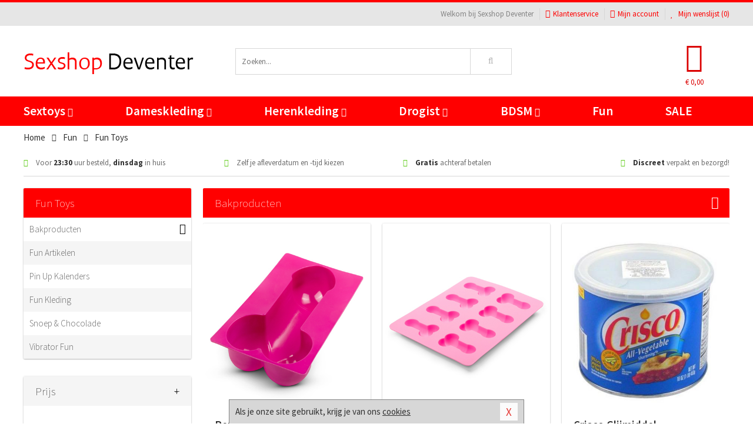

--- FILE ---
content_type: text/html; charset=UTF-8
request_url: https://www.sexshopdeventer.nl/fun/fun-toys
body_size: 9641
content:
<!DOCTYPE html>
<html lang="nl">
<head>
<title>Fun Toys</title>
<meta name="viewport" content="width=device-width, initial-scale=1.0, user-scalable=no">
<meta http-equiv="X-UA-Compatible" content="IE=edge">
<meta content="IE=edge" http-equiv="X-UA-Compatible">
<meta charset="utf-8">
<meta name="format-detection" content="telephone=no">



<meta name="robots" content="index, follow">






<meta name="keywords" content="">



<meta name="description" content="">









<link nonce="a00bed7af26663f91e5e95af766fd0239bd16aa14db13717e6868b073ae07400" href="https://cdn.edc.nl/customs/css/styles_537.css" rel="stylesheet">






<meta name="author" content="Sexshop Deventer">



<link nonce="a00bed7af26663f91e5e95af766fd0239bd16aa14db13717e6868b073ae07400" rel="canonical" href="https://www.sexshopdeventer.nl/fun/fun-toys">






<!-- Global site tag (gtag.js) - Google Analytics -->
<script  nonce="a00bed7af26663f91e5e95af766fd0239bd16aa14db13717e6868b073ae07400" async src="https://www.googletagmanager.com/gtag/js?id=UA-42759616-42"></script>
<script  nonce="a00bed7af26663f91e5e95af766fd0239bd16aa14db13717e6868b073ae07400">
    window.dataLayer = window.dataLayer || [];
    function gtag(){dataLayer.push(arguments);}
    gtag('js', new Date());

        gtag('config', 'UA-42759616-42');
</script>


<!-- HTML5 Shim and Respond.js IE8 support of HTML5 elements and media queries -->
<!-- WARNING: Respond.js doesn't work if you view the page via file:// -->
<!--[if lt IE 9]>
  <script  nonce="a00bed7af26663f91e5e95af766fd0239bd16aa14db13717e6868b073ae07400" src="https://oss.maxcdn.com/libs/html5shiv/3.7.0/html5shiv.js"></script>
  <script  nonce="a00bed7af26663f91e5e95af766fd0239bd16aa14db13717e6868b073ae07400" src="https://oss.maxcdn.com/libs/respond.js/1.3.0/respond.min.js"></script>
<![endif]-->


<style nonce="a00bed7af26663f91e5e95af766fd0239bd16aa14db13717e6868b073ae07400">
#new_alert_overlay{
    position:fixed;
    top:0;
    right:0;
    bottom:0;
    left:0;
    content:'';
    z-index:9999;
    background-color:rgba(255,255,255,0.8);
}
.new-alert{
    position:absolute;
    top:50%;
    left:50%;
    z-index:10000;
    padding:15px;
    background-color:white;
    border:1px solid #333;
    transform:translate(-50%,-50%);
    text-align:center;
}

.new-alert button{
    margin-top:10px;
    padding:3px 13px;
    background:none;
    border:none;
    border:1px solid #B9B9B9;
    text-transform:uppercase;
}
</style>
</head>
<body>



<div class="body-blur"></div>






<div id="overall_popup_window"></div>
<div id="modal_wrapper"></div>



<div class="site-header-topbar">
<div class="container">







<div class="links-menu">
<ul>



<li class="welcome">Welkom bij Sexshop Deventer</li>



<li><a href="https://www.sexshopdeventer.nl/klantenservice" title="Klantenservice" target="_self"><i class="fa fa-comments"></i>Klantenservice</a></li>



<li><a href="https://www.sexshopdeventer.nl/account" title="Mijn account"><i class="fa fa-user"></i>Mijn account</a></li>



<li class="wishlistIndicator">
<a href="https://www.sexshopdeventer.nl/wenslijst" title="Mijn wenslijst">



<i id="wishlist_header_icon" class="fa fa-heart"></i>



Mijn wenslijst


(<span id="wishlist_header_count">0</span>)
</a>
</li>
</ul>
</div>






<div class="mobiele-header">


<div class="button menu">
<button id="mobile_navigation_button" type="button"><i class="fa fa-bars"></i></button>
</div>


<div class="button zoeken"><button id="mobile_search_button" type="button"><i class="fa fa-search"></i></button></div>


<div class="button wenslijst wishlistIndicator">
<a href="https://www.sexshopdeventer.nl/wenslijst" id="mobile_wishlist_button"><i class="fa fa-heart"></i></a>
</div>


<div id="header_winkelwagen_mob" class="button winkelmandje">
<a href="https://www.sexshopdeventer.nl/afrekenenwinkelwagen" id="mobile_shoppingcart_button"><i class="fa fa-shopping-basket"></i></a>
<span class="ww-aantal">0</span>
</div>


<div class="logo">
<a href="https://www.sexshopdeventer.nl/">
<img alt="Sexshop Deventer" class="img-responsive" src="https://cdn.edc.nl/customs/logos/mobiel/537.png" width="290" height="120">
</a>
</div>
</div>
</div>
</div>






<header id="website_header" class="site-header" onmouseleave="winkelwagenclose()">
<div class="container">



<div class="site-header-logo hidden-xs">
<a class="p-r-10" href="https://www.sexshopdeventer.nl/">
<img alt="Sexshop Deventer" class="img-responsive" src="https://cdn.edc.nl/customs/logos/shop/537.png" width="290" height="120">
</a>
</div>



<div class="site-header-zoeken">
<form id="top_search" class="header-zoeken-formulier" method="get" action="https://www.sexshopdeventer.nl/zoeken.html" accept-charset="utf-8">
<input class="header-zoeken-formulier-veld" type="search" name="zoek" placeholder="Zoeken..." onblur="setTimeout(tzs3,500);" onkeyup="tzs(this.value)" onkeydown="tzs4()" autocomplete="off">
<button class="header-zoeken-formulier-knop" type="submit" value="Zoeken"><i class="fa fa-search"></i></button>
<div id="zoeksuggesties" class="hidden-xs"></div>
</form>
</div>



<div id="top_cart" class="site-header-winkelmandje hidden-xs">
<a id="shopping_cart_icon" class="winkelmandje" href="https://www.sexshopdeventer.nl/afrekenenwinkelwagen" onmouseenter="winkelwagenopen()">



<div class="winkelmandje-icoon"><i class="fa fa-shopping-basket"></i></div>






<div id="shopping_cart_total" class="winkelmandje-prijs">&euro; 0,00</div>
</a></div>




<div id="top_microcart" class="hidden-xs">
<div class="wrapper">
<h2>
Winkelwagen <button type="button" class="" onclick="winkelwagenclose()"><i class="fa fa-times"></i></button>
</h2>
<div class="lege-winkelwagen">
<p>Je winkelwagen bevat nog geen producten.</p>
</div>
</div></div>
</div>
</header>



<nav id="site_navigation">
<div class="container">
<ul class="p-0">
<li class="menu-item mobile title">Winkelen <span class="close-navigation c-pointer">X</span></li>






<li class="menu-item ">
<a href="https://www.sexshopdeventer.nl/sextoys">
Sextoys<i class="fa fa-caret-down"></i>
</a>


<ul class="sub-nav" style="height:290px;">
<li>
<ul>
<li class="title">
<a href="https://www.sexshopdeventer.nl/sextoys/vibrators" title="Vibrators" target="_self">
Vibrators</a>
</li>
<li><a href="https://www.sexshopdeventer.nl/mini-vibrator" title="Mini Vibrators" target="_self">Mini Vibrators</a></li>
<li><a href="https://www.sexshopdeventer.nl/wand-vibrator" title="Wand Vibrators" target="_self">Wand Vibrators</a></li>
<li><a href="https://www.sexshopdeventer.nl/opleg-vibrator" title="Opleg Vibrators" target="_self">Opleg Vibrators</a></li>
<li><a href="https://www.sexshopdeventer.nl/realistische-vibrator" title="Realistische Vibrators" target="_self">Realistische Vibrators</a></li>
<li><a href="https://www.sexshopdeventer.nl/koppel-vibrator" title="Koppel Vibrators" target="_self">Koppel Vibrators</a></li>
<li><a href="https://www.sexshopdeventer.nl/tarzan-vibrator" title="Tarzan Vibrators" target="_self">Tarzan Vibrators</a></li>
</ul>
<ul>
<li class="title">
<a href="https://www.sexshopdeventer.nl/sextoys/dildos" title="Dildo's" target="_self">
Dildo's</a>
</li>
<li><a href="https://www.sexshopdeventer.nl/dubbele-dildo" title="Dubbele Dildo's" target="_self">Dubbele Dildo's</a></li>
<li><a href="https://www.sexshopdeventer.nl/xxl-dildo" title="XXL Dildo's" target="_self">XXL Dildo's</a></li>
<li><a href="https://www.sexshopdeventer.nl/metalen-dildo" title="Metalen Dildo's" target="_self">Metalen Dildo's</a></li>
<li><a href="https://www.sexshopdeventer.nl/realistische-dildo" title="Realistische Dildo's" target="_self">Realistische Dildo's</a></li>
<li><a href="https://www.sexshopdeventer.nl/anaal-dildo" title="Anaal Dildo's" target="_self">Anaal Dildo's</a></li>
<li><a href="https://www.sexshopdeventer.nl/strapon-dildo" title="Voorbind Dildo's" target="_self">Voorbind Dildo's</a></li>
</ul>
<ul>
<li class="title">
<a href="https://www.sexshopdeventer.nl/sextoys/masturbators" title="Masturbators   " target="_self">
Masturbators   </a>
</li>
<li><a href="https://www.sexshopdeventer.nl/mond-masturbator" title="Kunst Mond" target="_self">Kunst Mond</a></li>
<li><a href="https://www.sexshopdeventer.nl/kunstvagina" title="Kunst Vagina" target="_self">Kunst Vagina</a></li>
<li><a href="https://www.sexshopdeventer.nl/fleshlight-masturbator" title="Fleshlight Masturbators" target="_self">Fleshlight Masturbators</a></li>
<li><a href="https://www.sexshopdeventer.nl/opblaaspop" title="Opblaaspoppen" target="_self">Opblaaspoppen</a></li>
<li><a href="https://www.sexshopdeventer.nl/kont-masturbator" title="Kunst Kont" target="_self">Kunst Kont</a></li>
<li><a href="https://www.sexshopdeventer.nl/vibrerende-masturbator" title="Vibrerende Masturbators" target="_self">Vibrerende Masturbators</a></li>
</ul>
<ul>
<li class="title">
<a href="https://www.sexshopdeventer.nl/sextoys/anaal-speeltjes" title="Anaal Speeltjes " target="_self">
Anaal Speeltjes </a>
</li>
<li><a href="https://www.sexshopdeventer.nl/anaal-kralen/klassieke-beads" title="Anaal Beads" target="_self">Anaal Beads</a></li>
<li><a href="https://www.sexshopdeventer.nl/buttplug-met-vibraties" title="Buttplugs Vibrerend" target="_self">Buttplugs Vibrerend</a></li>
<li><a href="https://www.sexshopdeventer.nl/anaal-kralen/anaalkettingen" title="Anaal Kettingen" target="_self">Anaal Kettingen</a></li>
<li><a href="https://www.sexshopdeventer.nl/xxl-buttplug" title="Buttplugs XXL" target="_self">Buttplugs XXL</a></li>
<li><a href="https://www.sexshopdeventer.nl/buttplug-set" title="Buttplug Sets" target="_self">Buttplug Sets</a></li>
<li><a href="https://www.sexshopdeventer.nl/standaard-buttplug" title="Buttplugs Standaard" target="_self">Buttplugs Standaard</a></li>
</ul>
<ul>
<li class="title">Meer Seksspeeltjes</li>
<li><a href="https://www.sexshopdeventer.nl/penisring-set" title="Penisringen" target="_self">Penisringen</a></li>
<li><a href="https://www.sexshopdeventer.nl/erotische-cadeaus" title="Erotische Cadeaus" target="_self">Erotische Cadeaus</a></li>
<li><a href="https://www.sexshopdeventer.nl/neukmachine" title="Seksmachines" target="_self">Seksmachines</a></li>
<li><a href="https://www.sexshopdeventer.nl/spannende-fun-artikelen" title="Fun Artikelen" target="_self">Fun Artikelen</a></li>
<li><a href="https://www.sexshopdeventer.nl/vibrerend-ei" title="Vibratie Eitjes" target="_self">Vibratie Eitjes</a></li>
<li><a href="https://www.sexshopdeventer.nl/penis-sleeve" title="Penis Sleeves" target="_self">Penis Sleeves</a></li>
</ul>
</li>
</ul>
</li>
<li class="menu-item ">
<a href="https://www.sexshopdeventer.nl/vrouwen">
Dameskleding<i class="fa fa-caret-down"></i>
</a>


<ul class="sub-nav" style="height:290px;">
<li>
<ul>
<li class="title">
<a href="https://www.sexshopdeventer.nl/vrouwen/lingerie-vrouwen" title="Lingerie " target="_self">
Lingerie </a>
</li>
<li><a href="https://www.sexshopdeventer.nl/sexy-catsuit" title="Catsuits" target="_self">Catsuits</a></li>
<li><a href="https://www.sexshopdeventer.nl/sexy-dames-string" title="Strings" target="_self">Strings</a></li>
<li><a href="https://www.sexshopdeventer.nl/bustier-korset" title="Korsetten" target="_self">Korsetten</a></li>
<li><a href="https://www.sexshopdeventer.nl/nachtkleding" title="Nachtkleding" target="_self">Nachtkleding</a></li>
<li><a href="https://www.sexshopdeventer.nl/erotische-bh-setjes" title="BH-Sets" target="_self">BH-Sets</a></li>
<li><a href="https://www.sexshopdeventer.nl/kostuums-rollenspel" title="Rollenspel" target="_self">Rollenspel</a></li>
</ul>
<ul>
<li class="title">
<a href="https://www.sexshopdeventer.nl/vrouwen/kleding-vrouwen" title="Kleding" target="_self">
Kleding</a>
</li>
<li><a href="https://www.sexshopdeventer.nl/clubwear-kleding" title="Clubwear" target="_self">Clubwear</a></li>
<li><a href="https://www.sexshopdeventer.nl/sexy-top-met-rok/rokjes" title="Rokjes" target="_self">Rokjes</a></li>
<li><a href="https://www.sexshopdeventer.nl/erotische-jurkjes" title="Erotische Jurkjes" target="_self">Erotische Jurkjes</a></li>
<li><a href="https://www.sexshopdeventer.nl/sexy-top-met-rok/tops" title="Topjes" target="_self">Topjes</a></li>
<li><a href="https://www.sexshopdeventer.nl/sexy-jurkje" title="Jurkjes" target="_self">Jurkjes</a></li>
<li><a href="https://www.sexshopdeventer.nl/sexy-dames-kostuums" title="Kostuums" target="_self">Kostuums</a></li>
</ul>
<ul>
<li class="title">
<a href="https://www.sexshopdeventer.nl/vrouwen/fetish-voor-haar" title="Fetish Collectie " target="_self">
Fetish Collectie </a>
</li>
<li><a href="https://www.sexshopdeventer.nl/latex-damescollectie/latex-kousen" title="Latex Kousen" target="_self">Latex Kousen</a></li>
<li><a href="https://www.sexshopdeventer.nl/leren-kleding-voor-haar" title="Leer Collectie" target="_self">Leer Collectie</a></li>
<li><a href="https://www.sexshopdeventer.nl/lak-damescollectie" title="Lak Collectie " target="_self">Lak Collectie </a></li>
<li><a href="https://www.sexshopdeventer.nl/wetlook-kleding-voor-haar/sale" title="Sale Wetlook" target="_self">Sale Wetlook</a></li>
<li><a href="https://www.sexshopdeventer.nl/latex-damescollectie" title="Latex Collectie" target="_self">Latex Collectie</a></li>
<li><a href="https://www.sexshopdeventer.nl/wetlook-kleding-voor-haar" title="Wetlook Collectie" target="_self">Wetlook Collectie</a></li>
</ul>
<ul>
<li class="title">
<a href="https://www.sexshopdeventer.nl/vrouwen/beenmode" title="Beenmode" target="_self">
Beenmode</a>
</li>
<li><a href="https://www.sexshopdeventer.nl/sexy-panty/pantys-open-kruisje" title="Erotische Panty's" target="_self">Erotische Panty's</a></li>
<li><a href="https://www.sexshopdeventer.nl/sexy-panty" title="Panty Collectie " target="_self">Panty Collectie </a></li>
<li><a href="https://www.sexshopdeventer.nl/dames-kousen/fun-kousen" title="Fun Kousen" target="_self">Fun Kousen</a></li>
<li><a href="https://www.sexshopdeventer.nl/dames-kousen" title="Kousen Collectie" target="_self">Kousen Collectie</a></li>
<li><a href="https://www.sexshopdeventer.nl/dames-legging" title="Leggings" target="_self">Leggings</a></li>
</ul>
<ul>
<li class="title">
<a href="https://www.sexshopdeventer.nl/vrouwen/accessoires" title="Accessoires" target="_self">
Accessoires</a>
</li>
<li><a href="https://www.sexshopdeventer.nl/pruiken" title="Pruiken" target="_self">Pruiken</a></li>
<li><a href="https://www.sexshopdeventer.nl/sexy-halsband-vrouwen" title="Halsbanden" target="_self">Halsbanden</a></li>
<li><a href="https://www.sexshopdeventer.nl/erotische-sieraden" title="Sieraden" target="_self">Sieraden</a></li>
<li><a href="https://www.sexshopdeventer.nl/sexy-handschoenen" title="Handschoenen" target="_self">Handschoenen</a></li>
<li><a href="https://www.sexshopdeventer.nl/valse-wimpers" title="Wimpers" target="_self">Wimpers</a></li>
<li><a href="https://www.sexshopdeventer.nl/sexy-masker" title="Maskers" target="_self">Maskers</a></li>
</ul>
</li>
</ul>
</li>
<li class="menu-item ">
<a href="https://www.sexshopdeventer.nl/mannen">
Herenkleding<i class="fa fa-caret-down"></i>
</a>


<ul class="sub-nav" style="height:290px;">
<li>
<ul>
<li class="title">
<a href="https://www.sexshopdeventer.nl/mannen/lingerie-mannen" title="Heren Collectie" target="_self">
Heren Collectie</a>
</li>
<li><a href="https://www.sexshopdeventer.nl/heren-lingerie-body" title="Body's" target="_self">Body's</a></li>
<li><a href="https://www.sexshopdeventer.nl/sexy-heren-slip" title="Slips" target="_self">Slips</a></li>
<li><a href="https://www.sexshopdeventer.nl/jockstraps" title="Jockstraps" target="_self">Jockstraps</a></li>
<li><a href="https://www.sexshopdeventer.nl/heren-kostuums-rollenspel" title="Kostuums" target="_self">Kostuums</a></li>
<li><a href="https://www.sexshopdeventer.nl/sexy-heren-shirt" title="Shirts" target="_self">Shirts</a></li>
</ul>
<ul>
<li class="title">
<a href="https://www.sexshopdeventer.nl/sexy-heren-boxershorts" title="Shorts " target="_self">
Shorts </a>
</li>
<li><a href="https://www.sexshopdeventer.nl/sexy-heren-boxershorts/lang-short" title="Lange Shorts" target="_self">Lange Shorts</a></li>
<li><a href="https://www.sexshopdeventer.nl/sexy-heren-boxershorts" title="Sale Shorts" target="_self">Sale Shorts</a></li>
<li><a href="https://www.sexshopdeventer.nl/sexy-heren-boxershorts/transparante-shorts" title="Transparante Shorts" target="_self">Transparante Shorts</a></li>
<li><a href="https://www.sexshopdeventer.nl/sexy-heren-boxershorts/klassieke-shorts" title="Klassieke Shorts" target="_self">Klassieke Shorts</a></li>
</ul>
<ul>
<li class="title">
<a href="https://www.sexshopdeventer.nl/sexy-heren-string" title="Strings" target="_self">
Strings</a>
</li>
<li><a href="https://www.sexshopdeventer.nl/sexy-heren-string/transparante-strings" title="Transparante Strings" target="_self">Transparante Strings</a></li>
<li><a href="https://www.sexshopdeventer.nl/sexy-heren-string/fun-strings" title="Fun Strings" target="_self">Fun Strings</a></li>
<li><a href="https://www.sexshopdeventer.nl/sexy-heren-string/klassieke-heren-string" title="Klassieke Strings" target="_self">Klassieke Strings</a></li>
<li><a href="https://www.sexshopdeventer.nl/sexy-heren-string/sale" title="Sale Strings" target="_self">Sale Strings</a></li>
<li><a href="https://www.sexshopdeventer.nl/sexy-heren-string/erotische-strings" title="Erotische Strings" target="_self">Erotische Strings</a></li>
</ul>
<ul>
<li class="title">
<a href="https://www.sexshopdeventer.nl/mannen/fetish-voor-hem" title="Fetish Collectie" target="_self">
Fetish Collectie</a>
</li>
<li><a href="https://www.sexshopdeventer.nl/latex-herenkleding" title="Latex Collectie" target="_self">Latex Collectie</a></li>
<li><a href="https://www.sexshopdeventer.nl/leren-kleding-mannen" title="Leer Collectie" target="_self">Leer Collectie</a></li>
<li><a href="https://www.sexshopdeventer.nl/dildo-slip/dildo-slip-mannen" title="Dildo Slips" target="_self">Dildo Slips</a></li>
<li><a href="https://www.sexshopdeventer.nl/wetlook-kleding-heren" title="Wetlook Collectie " target="_self">Wetlook Collectie </a></li>
<li><a href="https://www.sexshopdeventer.nl/lak-herenkleding" title="Lak Collectie " target="_self">Lak Collectie </a></li>
</ul>
<ul>
<li class="title">
<a href="https://www.sexshopdeventer.nl/merken" title="Populaire Merken" target="_self">
Populaire Merken</a>
</li>
<li><a href="https://www.sexshopdeventer.nl/merken/goodfellas" title="Goodfellas" target="_self">Goodfellas</a></li>
<li><a href="https://www.sexshopdeventer.nl/merken/apollo" title="Apollo" target="_self">Apollo</a></li>
<li><a href="https://www.sexshopdeventer.nl/merken/male-power-lingerie" title="Male Power" target="_self">Male Power</a></li>
<li><a href="https://www.sexshopdeventer.nl/merken/blue-line" title="Blue Line" target="_self">Blue Line</a></li>
<li><a href="https://www.sexshopdeventer.nl/merken/envy-menswear" title="Envy" target="_self">Envy</a></li>
</ul>
</li>
</ul>
</li>
<li class="menu-item ">
<a href="https://www.sexshopdeventer.nl/drogist">
Drogist<i class="fa fa-caret-down"></i>
</a>


<ul class="sub-nav" style="height:290px;">
<li>
<ul>
<li class="title">
<a href="https://www.sexshopdeventer.nl/drogist/vrouwen" title="Vrouwen" target="_self">
Vrouwen</a>
</li>
<li><a href="https://www.sexshopdeventer.nl/persoonlijke-verzorging-dames" title="Persoonlijke Verzorging" target="_self">Persoonlijke Verzorging</a></li>
<li><a href="https://www.sexshopdeventer.nl/intieme-douche-vrouwen" title="Intieme Douches" target="_self">Intieme Douches</a></li>
<li><a href="https://www.sexshopdeventer.nl/libido-verhogen-vrouw" title="Libido Verhogers" target="_self">Libido Verhogers</a></li>
<li><a href="https://www.sexshopdeventer.nl/borstpomp" title="Borstpompen" target="_self">Borstpompen</a></li>
<li><a href="https://www.sexshopdeventer.nl/erotische-dames-parfums" title="Parfums &amp; Feromonen" target="_self">Parfums &amp; Feromonen</a></li>
<li><a href="https://www.sexshopdeventer.nl/vagina-creme" title="Crèmes " target="_self">Crèmes </a></li>
</ul>
<ul>
<li class="title">
<a href="https://www.sexshopdeventer.nl/drogist/mannen" title="Mannen" target="_self">
Mannen</a>
</li>
<li><a href="https://www.sexshopdeventer.nl/persoonlijke-verzorging-heren" title="Scheerproducten" target="_self">Scheerproducten</a></li>
<li><a href="https://www.sexshopdeventer.nl/erectiemiddelen" title="Erectiepillen" target="_self">Erectiepillen</a></li>
<li><a href="https://www.sexshopdeventer.nl/klaarkomen-uitstellen" title="Uitstellen Klaarkomen" target="_self">Uitstellen Klaarkomen</a></li>
<li><a href="https://www.sexshopdeventer.nl/intieme-douche" title="Intieme Verzorging" target="_self">Intieme Verzorging</a></li>
<li><a href="https://www.sexshopdeventer.nl/verbeteren-sperma" title="Verbeteren Sperma" target="_self">Verbeteren Sperma</a></li>
<li><a href="https://www.sexshopdeventer.nl/libido-verhogen-man" title="Libido Verhogers" target="_self">Libido Verhogers</a></li>
</ul>
<ul>
<li class="title">
<a href="https://www.sexshopdeventer.nl/drogist/glijmiddelen" title="Glijmiddelen" target="_self">
Glijmiddelen</a>
</li>
<li><a href="https://www.sexshopdeventer.nl/siliconen-glijmiddel" title="Glijmiddel Siliconen" target="_self">Glijmiddel Siliconen</a></li>
<li><a href="https://www.sexshopdeventer.nl/smaakjes-glijmiddel" title="Glijmiddel Smaakje" target="_self">Glijmiddel Smaakje</a></li>
<li><a href="https://www.sexshopdeventer.nl/fisting-gel" title="Fisting Gel" target="_self">Fisting Gel</a></li>
<li><a href="https://www.sexshopdeventer.nl/stimulerend-glijmiddel" title="Glijmiddel Stimulerend" target="_self">Glijmiddel Stimulerend</a></li>
<li><a href="https://www.sexshopdeventer.nl/anaal-glijmiddel" title="Glijmiddel Anaal " target="_self">Glijmiddel Anaal </a></li>
<li><a href="https://www.sexshopdeventer.nl/glijmiddel-waterbasis" title="Glijmiddel Waterbasis" target="_self">Glijmiddel Waterbasis</a></li>
</ul>
<ul>
<li class="title">
<a href="https://www.sexshopdeventer.nl/drogist/massage" title="Massage" target="_self">
Massage</a>
</li>
<li><a href="https://www.sexshopdeventer.nl/massage-kaars" title="Massage Kaarsen" target="_self">Massage Kaarsen</a></li>
<li><a href="https://www.sexshopdeventer.nl/lichaamspoeder" title="Lichaamspoeder" target="_self">Lichaamspoeder</a></li>
<li><a href="https://www.sexshopdeventer.nl/massage-olie" title="Massage Oliën " target="_self">Massage Oliën </a></li>
<li><a href="https://www.sexshopdeventer.nl/massage-apparaat" title="Massage Apparaten" target="_self">Massage Apparaten</a></li>
<li><a href="https://www.sexshopdeventer.nl/massage-cadeau" title="Massage Cadeaus" target="_self">Massage Cadeaus</a></li>
<li><a href="https://www.sexshopdeventer.nl/bodypaint" title="Bodypaint" target="_self">Bodypaint</a></li>
</ul>
<ul>
<li class="title">
<a href="https://www.sexshopdeventer.nl/drogist/condooms" title="Condooms" target="_self">
Condooms</a>
</li>
<li><a href="https://www.sexshopdeventer.nl/stimulerende-condooms" title="Extra Stimulerend" target="_self">Extra Stimulerend</a></li>
<li><a href="https://www.sexshopdeventer.nl/standaard-condooms" title="Standaard" target="_self">Standaard</a></li>
<li><a href="https://www.sexshopdeventer.nl/latexvrije-condooms" title="Latexvrij" target="_self">Latexvrij</a></li>
<li><a href="https://www.sexshopdeventer.nl/condoom-orgasme-uitstellen" title="Orgasme Uitstellen" target="_self">Orgasme Uitstellen</a></li>
<li><a href="https://www.sexshopdeventer.nl/bulkverpakking-condooms" title="Bulkverpakking" target="_self">Bulkverpakking</a></li>
<li><a href="https://www.sexshopdeventer.nl/smaak-condooms" title="Smaakje" target="_self">Smaakje</a></li>
</ul>
</li>
</ul>
</li>
<li class="menu-item ">
<a href="https://www.sexshopdeventer.nl/bdsm">
BDSM<i class="fa fa-caret-down"></i>
</a>


<ul class="sub-nav" style="height:290px;">
<li>
<ul>
<li class="title">
<a href="https://www.sexshopdeventer.nl/bdsm/boeien" title="Boeien" target="_self">
Boeien</a>
</li>
<li><a href="https://www.sexshopdeventer.nl/enkelboeien-bdsm" title="Enkelboeien" target="_self">Enkelboeien</a></li>
<li><a href="https://www.sexshopdeventer.nl/satijnen-boeien-bdsm" title="Satijnen Boeien" target="_self">Satijnen Boeien</a></li>
<li><a href="https://www.sexshopdeventer.nl/boeien-hogtie" title="Hogtie Boeien" target="_self">Hogtie Boeien</a></li>
<li><a href="https://www.sexshopdeventer.nl/stalen-boeien-bdsm" title="Stalen Boeien" target="_self">Stalen Boeien</a></li>
<li><a href="https://www.sexshopdeventer.nl/leren-boeien-bdsm" title="Leder Boeien" target="_self">Leder Boeien</a></li>
<li><a href="https://www.sexshopdeventer.nl/pluche-boeien-bdsm" title="Pluche Boeien" target="_self">Pluche Boeien</a></li>
</ul>
<ul>
<li class="title">
<a href="https://www.sexshopdeventer.nl/bdsm/sm-speeltjes" title="SM Speeltjes" target="_self">
SM Speeltjes</a>
</li>
<li><a href="https://www.sexshopdeventer.nl/pinwheel-bdsm" title="Pinwheels" target="_self">Pinwheels</a></li>
<li><a href="https://www.sexshopdeventer.nl/dilator" title="Dilators" target="_self">Dilators</a></li>
<li><a href="https://www.sexshopdeventer.nl/tepelklemmen" title="Tepelklemmen" target="_self">Tepelklemmen</a></li>
<li><a href="https://www.sexshopdeventer.nl/electro-sex" title="Electro Sex" target="_self">Electro Sex</a></li>
<li><a href="https://www.sexshopdeventer.nl/sm-zweep" title="Zwepen" target="_self">Zwepen</a></li>
<li><a href="https://www.sexshopdeventer.nl/sm-paddle" title="Paddles" target="_self">Paddles</a></li>
</ul>
<ul>
<li class="title">
<a href="https://www.sexshopdeventer.nl/bdsm/bondage" title="Bondage Toys" target="_self">
Bondage Toys</a>
</li>
<li><a href="https://www.sexshopdeventer.nl/bondage-harnas-bdsm" title="Harnassen" target="_self">Harnassen</a></li>
<li><a href="https://www.sexshopdeventer.nl/spreidstang-bdsm" title="Spreidstangen" target="_self">Spreidstangen</a></li>
<li><a href="https://www.sexshopdeventer.nl/knevel-bdsm" title="Knevels" target="_self">Knevels</a></li>
<li><a href="https://www.sexshopdeventer.nl/maskers-bdsm" title="Maskers" target="_self">Maskers</a></li>
<li><a href="https://www.sexshopdeventer.nl/halsband-bdsm" title="Halsbanden" target="_self">Halsbanden</a></li>
<li><a href="https://www.sexshopdeventer.nl/bondage-set-bdsm" title="Pakketten" target="_self">Pakketten</a></li>
</ul>
<ul>
<li class="title">
<a href="https://www.sexshopdeventer.nl/bdsm/chastity" title="Chastity" target="_self">
Chastity</a>
</li>
<li><a href="https://www.sexshopdeventer.nl/bal-klemmen-bdsm/ball-stretchers" title="Ball Stretchers" target="_self">Ball Stretchers</a></li>
<li><a href="https://www.sexshopdeventer.nl/peniskooi-bdsm/cbx-peniskooi" title="CB-X Kooien" target="_self">CB-X Kooien</a></li>
<li><a href="https://www.sexshopdeventer.nl/bal-klemmen-bdsm/ball-crushers" title="Ball Crushers" target="_self">Ball Crushers</a></li>
<li><a href="https://www.sexshopdeventer.nl/kuisheidsgordel" title="Kuisheidsgordels" target="_self">Kuisheidsgordels</a></li>
<li><a href="https://www.sexshopdeventer.nl/bal-klemmen-bdsm/ball-spreaders" title="Ball Spreaders" target="_self">Ball Spreaders</a></li>
<li><a href="https://www.sexshopdeventer.nl/peniskooi-bdsm" title="Peniskooien" target="_self">Peniskooien</a></li>
</ul>
<ul>
<li class="title">Specials  </li>
<li><a href="https://www.sexshopdeventer.nl/kietelveer-bdsm" title="Kietelveren" target="_self">Kietelveren</a></li>
<li><a href="https://www.sexshopdeventer.nl/tepelzuigers" title="Tepelzuigers" target="_self">Tepelzuigers</a></li>
<li><a href="https://www.sexshopdeventer.nl/penis-plug-bdsm" title="Penis Plugs" target="_self">Penis Plugs</a></li>
<li><a href="https://www.sexshopdeventer.nl/sm-kaars-bdsm" title="SM Kaarsen" target="_self">SM Kaarsen</a></li>
<li><a href="https://www.sexshopdeventer.nl/bondage-touwen-bdsm" title="Bondage Touwen" target="_self">Bondage Touwen</a></li>
<li><a href="https://www.sexshopdeventer.nl/speculum" title="Speculums" target="_self">Speculums</a></li>
</ul>
</li>
</ul>
</li>
<li class="menu-item hide">
<a href="https://www.sexshopdeventer.nl/fun">
Fun</a>


</li>
<li class="menu-item ">
<a href="https://www.sexshopdeventer.nl/fun">
Fun</a>


</li>
<li class="menu-item sale hidden-xs">
<a href="https://www.sexshopdeventer.nl/sale">
SALE</a>


</li>






<li class="menu-item mobile"><a href="https://www.sexshopdeventer.nl/blog">Blog</a></li>
<li class="menu-item mobile title">Account</li>
<li class="menu-item mobile"><a href="https://www.sexshopdeventer.nl/afrekenenwinkelwagen"><i class="fa fa-shopping-basket"></i> Winkelwagen</a></li>
<li class="menu-item mobile"><a href="https://www.sexshopdeventer.nl/wenslijst"><i class="fa fa-heart"></i> Wenslijst</a></li>
<li class="menu-item mobile"><a href="https://www.sexshopdeventer.nl/account"><i class="fa fa-user"></i> Mijn account</a></li>
<li class="menu-item visible-xs klantenservice">
<a href="https://www.sexshopdeventer.nl/klantenservice">
<i class="fa fa-comments"></i>
<span class="hidden-xs">+31 598 690453<br></span>
<span class="subline">Klantenservice </span>
</a>
</li>
</ul>
</div>
</nav>






<nav>
<div class="breadcrumb-container white">
<div class="container">
<div class="row">
<div class="col-xs-12 col-sm-12 col-md-12 col-lg-12">
<ul id="breadcrumb">
<li>
<a href="/">
<span>
<span>Terug naar</span>  Home</span>
</a>
</li>
<li>
<a href="/fun">
<span>
<span>Terug naar</span>  Fun</span>
</a>
</li>
</ul>

<div class="actieve-pagina">
<i class="visible-xs fa fa-caret-left"></i>
<span>
Fun Toys</span>
</div>
</div>
</div>
</div>
</div>

<script  nonce="a00bed7af26663f91e5e95af766fd0239bd16aa14db13717e6868b073ae07400" type="application/ld+json">
{
  "@context": "http://schema.org",
  "@type": "BreadcrumbList",
  "itemListElement": [
  {
    "@type": "ListItem",
    "position": 1,
    "item": {
      "@id": "/",
      "name": "Home"
    }
  },
   {
    "@type": "ListItem",
    "position": 2,
    "item": {
      "@id": "/fun",
      "name": "Fun"
    }
  },
   {
    "@type": "ListItem",
    "position": 3,
    "item": {
      "@id": "/fun/fun-toys",
      "name": "Fun Toys"
    }
  }
   ]
}
</script>


<div class="usp-wrapper">
<div class="container">
<div class="row">
<div class="hidden-xs col-sm-12 col-md-12 col-lg-12">

<ul class="usps">
<li><span class="fa fa-check c-c2a"></span> Voor <strong>23:30</strong> uur besteld, <strong>dinsdag</strong> in huis</li>
<li class=" hidden-sm hidden-md"><span class="fa fa-check c-c2a"></span> Zelf je afleverdatum en -tijd kiezen</li>
<li class="hidden-sm"><span class="fa fa-check c-c2a"></span> <strong>Gratis</strong> achteraf betalen</li>
<li><span class="fa fa-check c-c2a"></span> <strong>Discreet</strong> verpakt en bezorgd!</li>
</ul>
</div>
</div>
</div>
</div>
</nav>






<div id="categorieen" class="hoofdcategorie">
<div class="container">
<div class="row">



<div class="col-xs-12 col-sm-4 col-md-3 col-lg-3   sidebar">



<nav>



<div class="card vol-xs m-b-0 visible-xs">
<div class="card-content">
<div class="list icon-right">
<div class="item bg-light f-600 oac-t">
Fun<div class="item-right-icon">
<div class="ic">+</div>
<div class="io d-none-ni">-</div>
</div>
</div>
<div class="card m-b-0 d-none-ni">
<div class="card-content">
<div class="list striped">
<div class="item"><a href="/fun/cadeaus">Cadeaus</a></div>
<div class="item"><a href="/fun/fun-toys">Fun Toys</a></div>
</div>
</div>
</div>
</div>
</div>
</div>






<div class="card vol-xs m-b-0 visible-xs">
<div class="card-content">
<div class="list icon-right">
<div class="item bg-lighter f-600 visible-xs">
Fun Toys</div>
</div>
</div>
</div>

<div class="card m-t-20 m-xs-t-0 m-xs-b-0 vol-xs hoofdmenu d-block">
<div class="card-header hidden-xs">
<h1 class="card-title">Fun Toys</h1>
</div>
<div class="card-content">
<ul id="categorie_items" class="list icon-right striped collapse">
<li class="item">
<a href="/erotische-bakprodukten" >
Bakproducten</a>



<span class="item-right-icon oac-t">
<i class="ic fa fa-minus-square"></i>
<i class="io fa fa-plus-square"></i>
</span>
<div class="sub-items ">
<div>
<a href="/erotische-bakprodukten/ijsklontjesvormen">
IJsklontjesvormen</a>
</div>
<div>
<a href="/erotische-bakprodukten/bakvormen">
Bakvormen</a>
</div>

</div>
</li>
<li class="item">
<a href="/spannende-fun-artikelen" >
Fun Artikelen</a>
</li>
<li class="item">
<a href="/erotische-kalender" >
Pin Up Kalenders</a>
</li>
<li class="item">
<a href="/fun-kleding" >
Fun Kleding</a>
</li>
<li class="item">
<a href="/erotisch-snoep" >
Snoep &amp; Chocolade</a>
</li>
<li class="item">
<a href="/fun-vibrator" >
Vibrator Fun</a>
</li>
</ul>
</div>
</div>





</nav>




<aside>
<div id="product_filters">






<div class="card lighter vol-xs filter prijs">
<div class="card-header oac-t">
<div class="card-title">
Prijs</div>
<div class="ic icon right">-</div><div class="io icon right">+</div>
</div>
<div class="card-content">
<div class="prijs-slider"><div id="slider-range"></div></div>
<div class="prijs-vakken">
<div class="prijs">
<label for="prijs_min">Min</label>
<input id="prijs_min" value="0" type="text" size="3">
</div>
<div class="prijs">
<label for="prijs_max"> Max</label>
<input id="prijs_max" value="100" type="text" size="3">
</div>
</div>
</div>
</div>






<div class="card lighter closed-xs vol-xs filter kleur">
<div class="card-header oac-t">
<div class="card-title">
Kleur</div>
<div class="ic icon right">-</div><div class="io icon right">+</div>
</div>
<div class="card-content">
<div class="list m-0">
<div class="item">
<label class="checkbox f-lh-35 d-block color rood">
<input class="checkbox" type="checkbox" name="waarde_25" value="201" onclick="gazk()"> Rood</label>
<div class="checkbox"></div>
</div>
<div class="item">
<label class="checkbox f-lh-35 d-block color oranje">
<input class="checkbox" type="checkbox" name="waarde_25" value="202" onclick="gazk()"> Oranje</label>
<div class="checkbox"></div>
</div>
<div class="item">
<label class="checkbox f-lh-35 d-block color geel">
<input class="checkbox" type="checkbox" name="waarde_25" value="203" onclick="gazk()"> Geel</label>
<div class="checkbox"></div>
</div>
<div class="item">
<label class="checkbox f-lh-35 d-block color groen">
<input class="checkbox" type="checkbox" name="waarde_25" value="204" onclick="gazk()"> Groen</label>
<div class="checkbox"></div>
</div>
<div class="item">
<label class="checkbox f-lh-35 d-block color blauw">
<input class="checkbox" type="checkbox" name="waarde_25" value="205" onclick="gazk()"> Blauw</label>
<div class="checkbox"></div>
</div>
<div class="item">
<label class="checkbox f-lh-35 d-block color paars">
<input class="checkbox" type="checkbox" name="waarde_25" value="206" onclick="gazk()"> Paars</label>
<div class="checkbox"></div>
</div>
<div class="item">
<label class="checkbox f-lh-35 d-block color roze">
<input class="checkbox" type="checkbox" name="waarde_25" value="207" onclick="gazk()"> Roze</label>
<div class="checkbox"></div>
</div>
<div class="item">
<label class="checkbox f-lh-35 d-block color wit">
<input class="checkbox" type="checkbox" name="waarde_25" value="208" onclick="gazk()"> Wit</label>
<div class="checkbox"></div>
</div>
<div class="item">
<label class="checkbox f-lh-35 d-block color zwart">
<input class="checkbox" type="checkbox" name="waarde_25" value="209" onclick="gazk()"> Zwart</label>
<div class="checkbox"></div>
</div>
<div class="item">
<label class="checkbox f-lh-35 d-block color goud">
<input class="checkbox" type="checkbox" name="waarde_25" value="210" onclick="gazk()"> Goud</label>
<div class="checkbox"></div>
</div>
<div class="item">
<label class="checkbox f-lh-35 d-block color zilver">
<input class="checkbox" type="checkbox" name="waarde_25" value="211" onclick="gazk()"> Zilver</label>
<div class="checkbox"></div>
</div>
<div class="item">
<label class="checkbox f-lh-35 d-block color bruin">
<input class="checkbox" type="checkbox" name="waarde_25" value="213" onclick="gazk()"> Bruin</label>
<div class="checkbox"></div>
</div>
<div class="item">
<label class="checkbox f-lh-35 d-block color beige">
<input class="checkbox" type="checkbox" name="waarde_25" value="214" onclick="gazk()"> Beige</label>
<div class="checkbox"></div>
</div>
<div class="item">
<label class="checkbox f-lh-35 d-block color transparant">
<input class="checkbox" type="checkbox" name="waarde_25" value="215" onclick="gazk()"> Transparant</label>
<div class="checkbox"></div>
</div>
<div class="item">
<label class="checkbox f-lh-35 d-block color diverse-kleuren">
<input class="checkbox" type="checkbox" name="waarde_25" value="225" onclick="gazk()"> Diverse kleuren</label>
<div class="checkbox"></div>
</div>
</div>
</div>
</div>






<div class="card lighter vol-xs closed filter materialen">
<div class="card-header oac-t">
<div class="card-title">Materiaal</div>
<div class="ic icon right">-</div><div class="io icon right">+</div>
</div>
<div class="card-content">
<div class="list m-0">
<div class="item">
<label class="checkbox d-block f-lh-35">
<input class="checkbox" type="checkbox" name="materiaal" value="79" onclick="gazk()"> ABS</label>
<div class="checkbox"></div>
</div>
<div class="item">
<label class="checkbox d-block f-lh-35">
<input class="checkbox" type="checkbox" name="materiaal" value="217" onclick="gazk()"> Kunststof</label>
<div class="checkbox"></div>
</div>
<div class="item">
<label class="checkbox d-block f-lh-35">
<input class="checkbox" type="checkbox" name="materiaal" value="94" onclick="gazk()"> Metaal</label>
<div class="checkbox"></div>
</div>
<div class="item">
<label class="checkbox d-block f-lh-35">
<input class="checkbox" type="checkbox" name="materiaal" value="247" onclick="gazk()"> Papier</label>
<div class="checkbox"></div>
</div>
<div class="item">
<label class="checkbox d-block f-lh-35">
<input class="checkbox" type="checkbox" name="materiaal" value="13" onclick="gazk()"> Polyester</label>
<div class="checkbox"></div>
</div>
<div class="item">
<label class="checkbox d-block f-lh-35">
<input class="checkbox" type="checkbox" name="materiaal" value="106" onclick="gazk()"> PVC</label>
<div class="checkbox"></div>
</div>
<div class="item">
<label class="checkbox d-block f-lh-35">
<input class="checkbox" type="checkbox" name="materiaal" value="280" onclick="gazk()"> Siliconen</label>
<div class="checkbox"></div>
</div>
<div class="item">
<label class="checkbox d-block f-lh-35">
<input class="checkbox" type="checkbox" name="materiaal" value="292" onclick="gazk()"> Suiker</label>
<div class="checkbox"></div>
</div>
</div>
</div>
</div>















<div class="card lighter vol-xs closed filter bediening">
<div class="card-header oac-t">
<div class="card-title">Bediening</div>
<div class="ic icon right">-</div><div class="io icon right">+</div>
</div>
<div class="card-content">
<div class="list m-0">
<div class="item">
<label class="checkbox d-block f-lh-35">
<input class="checkbox" type="checkbox" name="waarde_28" value="218" onclick="gazk()"> Pushbutton</label>
<div class="checkbox"></div>
</div>
<div class="item">
<label class="checkbox d-block f-lh-35">
<input class="checkbox" type="checkbox" name="waarde_28" value="219" onclick="gazk()"> Draaiknop</label>
<div class="checkbox"></div>
</div>
</div>
</div>
</div>





<div class="card lighter vol-xs closed filter aantal-standen">
<div class="card-header oac-t">
<div class="card-title">Aantal Standen</div>
<div class="ic icon right">-</div><div class="io icon right">+</div>
</div>
<div class="card-content">
<div class="list m-0">
<div class="item">
<label class="checkbox d-block f-lh-35">
<input class="checkbox" type="checkbox" name="waarde_50" value="r646" onclick="gazk()"> 5 - 10</label>
<div class="checkbox"></div>
</div>
<div class="item">
<label class="checkbox d-block f-lh-35">
<input class="checkbox" type="checkbox" name="waarde_50" value="r649" onclick="gazk()"> &gt; 10</label>
<div class="checkbox"></div>
</div>
</div>
</div>
</div>

<div class="card lighter vol-xs closed filter batterijduur">
<div class="card-header oac-t">
<div class="card-title">Batterijduur</div>
<div class="ic icon right">-</div><div class="io icon right">+</div>
</div>
<div class="card-content">
<div class="list m-0">
<div class="item">
<label class="checkbox d-block f-lh-35">
<input class="checkbox" type="checkbox" name="waarde_58" value="r414" onclick="gazk()"> &lt; 60 min</label>
<div class="checkbox"></div>
</div>
<div class="item">
<label class="checkbox d-block f-lh-35">
<input class="checkbox" type="checkbox" name="waarde_58" value="r417" onclick="gazk()"> 60 min - 120 min</label>
<div class="checkbox"></div>
</div>
<div class="item">
<label class="checkbox d-block f-lh-35">
<input class="checkbox" type="checkbox" name="waarde_58" value="r420" onclick="gazk()"> &gt; 120 min</label>
<div class="checkbox"></div>
</div>
</div>
</div>
</div>



<div class="card lighter vol-xs closed filter geschikt-voor-koppels">
<div class="card-header oac-t">
<div class="card-title">Geschikt voor koppels</div>
<div class="ic icon right">-</div><div class="io icon right">+</div>
</div>
<div class="card-content">
<div class="list m-0">
<div class="item">
<label class="checkbox d-block f-lh-35">
<input class="checkbox" type="checkbox" name="waarde_128" value="710" onclick="gazk()"> Koppels: Hem + Hem</label>
<div class="checkbox"></div>
</div>
<div class="item">
<label class="checkbox d-block f-lh-35">
<input class="checkbox" type="checkbox" name="waarde_128" value="711" onclick="gazk()"> Koppels: Haar + Haar</label>
<div class="checkbox"></div>
</div>
<div class="item">
<label class="checkbox d-block f-lh-35">
<input class="checkbox" type="checkbox" name="waarde_128" value="712" onclick="gazk()"> Koppels: Hem + Haar</label>
<div class="checkbox"></div>
</div>
</div>
</div>
</div>




























<div class="card lighter vol-xs closed filter stimulatiedoel">
<div class="card-header oac-t">
<div class="card-title">Stimulatiedoel</div>
<div class="ic icon right">-</div><div class="io icon right">+</div>
</div>
<div class="card-content">
<div class="list m-0">
<div class="item">
<label class="checkbox d-block f-lh-35">
<input class="checkbox" type="checkbox" name="waarde_108" value="623" onclick="gazk()"> Anus</label>
<div class="checkbox"></div>
</div>
<div class="item">
<label class="checkbox d-block f-lh-35">
<input class="checkbox" type="checkbox" name="waarde_108" value="624" onclick="gazk()"> Vagina</label>
<div class="checkbox"></div>
</div>
<div class="item">
<label class="checkbox d-block f-lh-35">
<input class="checkbox" type="checkbox" name="waarde_108" value="625" onclick="gazk()"> Clitoris</label>
<div class="checkbox"></div>
</div>
<div class="item">
<label class="checkbox d-block f-lh-35">
<input class="checkbox" type="checkbox" name="waarde_108" value="626" onclick="gazk()"> G-spot</label>
<div class="checkbox"></div>
</div>
<div class="item">
<label class="checkbox d-block f-lh-35">
<input class="checkbox" type="checkbox" name="waarde_108" value="627" onclick="gazk()"> Prostaat</label>
<div class="checkbox"></div>
</div>
<div class="item">
<label class="checkbox d-block f-lh-35">
<input class="checkbox" type="checkbox" name="waarde_108" value="774" onclick="gazk()"> Tepel</label>
<div class="checkbox"></div>
</div>
<div class="item">
<label class="checkbox d-block f-lh-35">
<input class="checkbox" type="checkbox" name="waarde_108" value="810" onclick="gazk()"> Huid</label>
<div class="checkbox"></div>
</div>
</div>
</div>
</div>



<div class="card lighter vol-xs closed filter stimulatie-type">
<div class="card-header oac-t">
<div class="card-title">Stimulatie Type</div>
<div class="ic icon right">-</div><div class="io icon right">+</div>
</div>
<div class="card-content">
<div class="list m-0">
<div class="item">
<label class="checkbox d-block f-lh-35">
<input class="checkbox" type="checkbox" name="waarde_150" value="822" onclick="gazk()"> Vibratie</label>
<div class="checkbox"></div>
</div>
<div class="item">
<label class="checkbox d-block f-lh-35">
<input class="checkbox" type="checkbox" name="waarde_150" value="832" onclick="gazk()"> Likkende Tong</label>
<div class="checkbox"></div>
</div>
</div>
</div>
</div>


<div class="card lighter vol-xs closed filter lengte">
<div class="card-header oac-t">
<div class="card-title">Lengte</div>
<div class="ic icon right">-</div><div class="io icon right">+</div>
</div>
<div class="card-content">
<div class="list m-0">
<div class="item">
<label class="checkbox d-block f-lh-35">
<input class="checkbox" type="checkbox" name="waarde_132" value="r1612" onclick="gazk()"> &lt; 5 cm</label>
<div class="checkbox"></div>
</div>
<div class="item">
<label class="checkbox d-block f-lh-35">
<input class="checkbox" type="checkbox" name="waarde_132" value="r1615" onclick="gazk()"> 6 cm - 10 cm</label>
<div class="checkbox"></div>
</div>
<div class="item">
<label class="checkbox d-block f-lh-35">
<input class="checkbox" type="checkbox" name="waarde_132" value="r1618" onclick="gazk()"> 11 cm - 25 cm</label>
<div class="checkbox"></div>
</div>
<div class="item">
<label class="checkbox d-block f-lh-35">
<input class="checkbox" type="checkbox" name="waarde_132" value="r1621" onclick="gazk()"> 26 cm - 50 cm</label>
<div class="checkbox"></div>
</div>
<div class="item">
<label class="checkbox d-block f-lh-35">
<input class="checkbox" type="checkbox" name="waarde_132" value="r1624" onclick="gazk()"> 51 cm - 100 cm</label>
<div class="checkbox"></div>
</div>
<div class="item">
<label class="checkbox d-block f-lh-35">
<input class="checkbox" type="checkbox" name="waarde_132" value="r1627" onclick="gazk()"> &gt; 100 cm</label>
<div class="checkbox"></div>
</div>
</div>
</div>
</div>

<div class="card lighter vol-xs closed filter invoerdiepte">
<div class="card-header oac-t">
<div class="card-title">Invoerdiepte</div>
<div class="ic icon right">-</div><div class="io icon right">+</div>
</div>
<div class="card-content">
<div class="list m-0">
<div class="item">
<label class="checkbox d-block f-lh-35">
<input class="checkbox" type="checkbox" name="waarde_134" value="r1597" onclick="gazk()"> &lt; 5 cm</label>
<div class="checkbox"></div>
</div>
<div class="item">
<label class="checkbox d-block f-lh-35">
<input class="checkbox" type="checkbox" name="waarde_134" value="r1600" onclick="gazk()"> 6 cm - 10 cm</label>
<div class="checkbox"></div>
</div>
<div class="item">
<label class="checkbox d-block f-lh-35">
<input class="checkbox" type="checkbox" name="waarde_134" value="r1603" onclick="gazk()"> 11 cm - 25 cm</label>
<div class="checkbox"></div>
</div>
<div class="item">
<label class="checkbox d-block f-lh-35">
<input class="checkbox" type="checkbox" name="waarde_134" value="r1606" onclick="gazk()"> 26 cm - 30 cm</label>
<div class="checkbox"></div>
</div>
<div class="item">
<label class="checkbox d-block f-lh-35">
<input class="checkbox" type="checkbox" name="waarde_134" value="r1609" onclick="gazk()"> &gt; 31 cm</label>
<div class="checkbox"></div>
</div>
</div>
</div>
</div>

<div class="card lighter vol-xs closed filter maximale-diameter">
<div class="card-header oac-t">
<div class="card-title">Maximale diameter</div>
<div class="ic icon right">-</div><div class="io icon right">+</div>
</div>
<div class="card-content">
<div class="list m-0">
<div class="item">
<label class="checkbox d-block f-lh-35">
<input class="checkbox" type="checkbox" name="waarde_135" value="r1633" onclick="gazk()"> 0 cm - 10 cm</label>
<div class="checkbox"></div>
</div>
<div class="item">
<label class="checkbox d-block f-lh-35">
<input class="checkbox" type="checkbox" name="waarde_135" value="r1636" onclick="gazk()"> 11 cm - 15 cm</label>
<div class="checkbox"></div>
</div>
</div>
</div>
</div>

<div class="card lighter vol-xs closed filter minimale-diameter">
<div class="card-header oac-t">
<div class="card-title">Minimale diameter</div>
<div class="ic icon right">-</div><div class="io icon right">+</div>
</div>
<div class="card-content">
<div class="list m-0">
<div class="item">
<label class="checkbox d-block f-lh-35">
<input class="checkbox" type="checkbox" name="waarde_136" value="r1546" onclick="gazk()"> 0 cm - 3 cm</label>
<div class="checkbox"></div>
</div>
<div class="item">
<label class="checkbox d-block f-lh-35">
<input class="checkbox" type="checkbox" name="waarde_136" value="r1549" onclick="gazk()"> 3 cm - 5 cm</label>
<div class="checkbox"></div>
</div>
<div class="item">
<label class="checkbox d-block f-lh-35">
<input class="checkbox" type="checkbox" name="waarde_136" value="r1552" onclick="gazk()"> &lt; 5 cm</label>
<div class="checkbox"></div>
</div>
</div>
</div>
</div>

<div class="card lighter vol-xs closed filter binnendiameter">
<div class="card-header oac-t">
<div class="card-title">Binnendiameter</div>
<div class="ic icon right">-</div><div class="io icon right">+</div>
</div>
<div class="card-content">
<div class="list m-0">
<div class="item">
<label class="checkbox d-block f-lh-35">
<input class="checkbox" type="checkbox" name="waarde_137" value="r1531" onclick="gazk()"> &lt; 3 cm</label>
<div class="checkbox"></div>
</div>
<div class="item">
<label class="checkbox d-block f-lh-35">
<input class="checkbox" type="checkbox" name="waarde_137" value="r1534" onclick="gazk()"> 4 cm - 5 cm</label>
<div class="checkbox"></div>
</div>
<div class="item">
<label class="checkbox d-block f-lh-35">
<input class="checkbox" type="checkbox" name="waarde_137" value="r1537" onclick="gazk()"> 6 cm - 10 cm</label>
<div class="checkbox"></div>
</div>
<div class="item">
<label class="checkbox d-block f-lh-35">
<input class="checkbox" type="checkbox" name="waarde_137" value="r1540" onclick="gazk()"> 11 cm - 15 cm</label>
<div class="checkbox"></div>
</div>
<div class="item">
<label class="checkbox d-block f-lh-35">
<input class="checkbox" type="checkbox" name="waarde_137" value="r1543" onclick="gazk()"> &gt; 16 cm</label>
<div class="checkbox"></div>
</div>
</div>
</div>
</div>


<div class="card lighter vol-xs closed filter hoogte">
<div class="card-header oac-t">
<div class="card-title">Hoogte</div>
<div class="ic icon right">-</div><div class="io icon right">+</div>
</div>
<div class="card-content">
<div class="list m-0">
<div class="item">
<label class="checkbox d-block f-lh-35">
<input class="checkbox" type="checkbox" name="waarde_139" value="r1501" onclick="gazk()"> &lt; 5 cm</label>
<div class="checkbox"></div>
</div>
<div class="item">
<label class="checkbox d-block f-lh-35">
<input class="checkbox" type="checkbox" name="waarde_139" value="r1504" onclick="gazk()"> 6 cm - 10 cm</label>
<div class="checkbox"></div>
</div>
<div class="item">
<label class="checkbox d-block f-lh-35">
<input class="checkbox" type="checkbox" name="waarde_139" value="r1507" onclick="gazk()"> 11 cm - 25 cm</label>
<div class="checkbox"></div>
</div>
<div class="item">
<label class="checkbox d-block f-lh-35">
<input class="checkbox" type="checkbox" name="waarde_139" value="r1510" onclick="gazk()"> 26 cm - 50 cm</label>
<div class="checkbox"></div>
</div>
<div class="item">
<label class="checkbox d-block f-lh-35">
<input class="checkbox" type="checkbox" name="waarde_139" value="r1513" onclick="gazk()"> &gt; 51 cm</label>
<div class="checkbox"></div>
</div>
</div>
</div>
</div>

<div class="card lighter vol-xs closed filter breedte">
<div class="card-header oac-t">
<div class="card-title">Breedte</div>
<div class="ic icon right">-</div><div class="io icon right">+</div>
</div>
<div class="card-content">
<div class="list m-0">
<div class="item">
<label class="checkbox d-block f-lh-35">
<input class="checkbox" type="checkbox" name="waarde_140" value="r1483" onclick="gazk()"> &lt; 5 cm</label>
<div class="checkbox"></div>
</div>
<div class="item">
<label class="checkbox d-block f-lh-35">
<input class="checkbox" type="checkbox" name="waarde_140" value="r1486" onclick="gazk()"> 6 cm - 15 cm</label>
<div class="checkbox"></div>
</div>
<div class="item">
<label class="checkbox d-block f-lh-35">
<input class="checkbox" type="checkbox" name="waarde_140" value="r1489" onclick="gazk()"> 16 cm - 25 cm</label>
<div class="checkbox"></div>
</div>
<div class="item">
<label class="checkbox d-block f-lh-35">
<input class="checkbox" type="checkbox" name="waarde_140" value="r1492" onclick="gazk()"> 26 cm - 50 cm</label>
<div class="checkbox"></div>
</div>
<div class="item">
<label class="checkbox d-block f-lh-35">
<input class="checkbox" type="checkbox" name="waarde_140" value="r1495" onclick="gazk()">  51 cm - 100 cm</label>
<div class="checkbox"></div>
</div>
<div class="item">
<label class="checkbox d-block f-lh-35">
<input class="checkbox" type="checkbox" name="waarde_140" value="r1498" onclick="gazk()"> &gt; 100 cm</label>
<div class="checkbox"></div>
</div>
</div>
</div>
</div>
<div class="card lighter vol-xs closed filter werkt-op">
<div class="card-header oac-t">
<div class="card-title">Werkt op</div>
<div class="ic icon right">-</div><div class="io icon right">+</div>
</div>
<div class="card-content">
<div class="list m-0">
<div class="item">
<label class="checkbox d-block f-lh-35">
<input class="checkbox" type="checkbox" name="waarde_42" value="232" onclick="gazk()"> Batterijen</label>
<div class="checkbox"></div>
</div>
<div class="item">
<label class="checkbox d-block f-lh-35">
<input class="checkbox" type="checkbox" name="waarde_42" value="235" onclick="gazk()"> Oplaadkabel usb</label>
<div class="checkbox"></div>
</div>
</div>
</div>
</div>



<div class="card lighter vol-xs closed filter oplaadtijd">
<div class="card-header oac-t">
<div class="card-title">Oplaadtijd</div>
<div class="ic icon right">-</div><div class="io icon right">+</div>
</div>
<div class="card-content">
<div class="list m-0">
<div class="item">
<label class="checkbox d-block f-lh-35">
<input class="checkbox" type="checkbox" name="waarde_57" value="r637" onclick="gazk()"> &lt; 60 min</label>
<div class="checkbox"></div>
</div>
<div class="item">
<label class="checkbox d-block f-lh-35">
<input class="checkbox" type="checkbox" name="waarde_57" value="r640" onclick="gazk()"> 61 - 120 min</label>
<div class="checkbox"></div>
</div>
<div class="item">
<label class="checkbox d-block f-lh-35">
<input class="checkbox" type="checkbox" name="waarde_57" value="r643" onclick="gazk()"> &gt; 120 min</label>
<div class="checkbox"></div>
</div>
</div>
</div>
</div>




























<div class="card lighter vol-xs closed filter merken">
<div class="card-header oac-t">
<div class="card-title">Merk</div>
<div class="ic icon right">-</div><div class="io icon right">+</div>
</div>
<div class="card-content">
<div class="list m-0">
<div class="item">
<label class="checkbox d-block f-lh-35">
<input class="checkbox" type="checkbox" name="merk" value="1039" onclick="gazk()"> Big Teaze Toys</label>
<div class="checkbox"></div>
</div>
<div class="item">
<label class="checkbox d-block f-lh-35">
<input class="checkbox" type="checkbox" name="merk" value="1147" onclick="gazk()"> Boekenkast</label>
<div class="checkbox"></div>
</div>
<div class="item">
<label class="checkbox d-block f-lh-35">
<input class="checkbox" type="checkbox" name="merk" value="40" onclick="gazk()"> Clone a Willy</label>
<div class="checkbox"></div>
</div>
<div class="item">
<label class="checkbox d-block f-lh-35">
<input class="checkbox" type="checkbox" name="merk" value="2071" onclick="gazk()"> Creative Conceptions</label>
<div class="checkbox"></div>
</div>
<div class="item">
<label class="checkbox d-block f-lh-35">
<input class="checkbox" type="checkbox" name="merk" value="829" onclick="gazk()"> Crisco</label>
<div class="checkbox"></div>
</div>
<div class="item">
<label class="checkbox d-block f-lh-35">
<input class="checkbox" type="checkbox" name="merk" value="554" onclick="gazk()"> Dame</label>
<div class="checkbox"></div>
</div>
<div class="item">
<label class="checkbox d-block f-lh-35">
<input class="checkbox" type="checkbox" name="merk" value="2185" onclick="gazk()"> EasyToys Merch</label>
<div class="checkbox"></div>
</div>
<div class="item">
<label class="checkbox d-block f-lh-35">
<input class="checkbox" type="checkbox" name="merk" value="533" onclick="gazk()"> Easytoys Online Only</label>
<div class="checkbox"></div>
</div>
<div class="item">
<label class="checkbox d-block f-lh-35">
<input class="checkbox" type="checkbox" name="merk" value="2149" onclick="gazk()"> Out of the Blue</label>
<div class="checkbox"></div>
</div>
<div class="item">
<label class="checkbox d-block f-lh-35">
<input class="checkbox" type="checkbox" name="merk" value="1465" onclick="gazk()"> Rose</label>
<div class="checkbox"></div>
</div>
<div class="item">
<label class="checkbox d-block f-lh-35">
<input class="checkbox" type="checkbox" name="merk" value="64" onclick="gazk()"> Snoep</label>
<div class="checkbox"></div>
</div>
<div class="item">
<label class="checkbox d-block f-lh-35">
<input class="checkbox" type="checkbox" name="merk" value="1657" onclick="gazk()"> Spencer and Fleetwood</label>
<div class="checkbox"></div>
</div>
<div class="item">
<label class="checkbox d-block f-lh-35">
<input class="checkbox" type="checkbox" name="merk" value="258" onclick="gazk()"> Tease &amp; Please</label>
<div class="checkbox"></div>
</div>
<div class="item">
<label class="checkbox d-block f-lh-35">
<input class="checkbox" type="checkbox" name="merk" value="2713" onclick="gazk()"> XR Brands</label>
<div class="checkbox"></div>
</div>
</div>
</div>
</div>

<input id="zoekhcat" type="hidden" value="1779">
</div></aside>
</div>






<div class="hidden-xs col-sm-8 col-md-9 col-lg-9">
<div class="row">


<div id="cat_ajax" class="col-xs-12 col-sm-12 col-md-12 col-lg-12 producten-overzicht">
<div class="card no-border m-t-20 vol-xs">



<div class="card-header">
<a class="sub-right hidden-xs" href="/erotische-bakprodukten" title="Bakproducten">
<h2 class="card-title">
Bakproducten</h2>
</a>
<i class="fa fa-angle-right icon right"></i>
</div>



<div class="card-content p-0">

<div class="row">







<div class="col-xs-12 col-sm-6 col-md-4 col-lg-4 po_blok">





<div class="card">



<div class="card-image m-t-20">
<div class="absolute-square">
<a href="/erotische-bakprodukten/penis-bakvorm_32616.html" rel="no-follow" class="content">
<img src="https://cdn.edc.nl/450/ET753PNK.jpg" alt="Penis Bakvorm" class="img-responsive" width="450" height="450">
</a>
</div>
</div>


<div class="card-content">



<a class="d-block h-50 f-xs-lh-20 f-lh-25 f-xs-medium f-larger f-600 f-td-n c-darkest  m-b-5 d-overflow-hidden" href="/erotische-bakprodukten/penis-bakvorm_32616.html">
Penis Bakvorm</a>



<p class="f-lh-30 h-30">


<span class="c-main f-extra-larger f-900">&euro; 12,99</span>
</p>




<div class="m-t-10 h-40 f-lh-20 c-cta f-medium f-700 m-b-5 f-uppercase">
Voor 23:30 uur besteld, dinsdag in huis</div>


 <div class="m-t-10">
 <a class="knop-plat main uppercase vol" href="/erotische-bakprodukten/penis-bakvorm_32616.html">Bekijk dit product</a>
 </div>
</div>
</div>
</div>







<div class="col-xs-12 col-sm-6 col-md-4 col-lg-4 po_blok">





<div class="card">



<div class="card-image m-t-20">
<div class="absolute-square">
<a href="/erotische-bakprodukten/penis-bakvormijsblokjesvorm_32615.html" rel="no-follow" class="content">
<img src="https://cdn.edc.nl/450/ET752PNK.jpg" alt="Penis Bakvorm/IJsblokjesvorm" class="img-responsive" width="450" height="450">
</a>
</div>
</div>


<div class="card-content">



<a class="d-block h-50 f-xs-lh-20 f-lh-25 f-xs-medium f-larger f-600 f-td-n c-darkest  m-b-5 d-overflow-hidden" href="/erotische-bakprodukten/penis-bakvormijsblokjesvorm_32615.html">
Penis Bakvorm/IJsblokjesvorm</a>



<p class="f-lh-30 h-30">


<span class="c-main f-extra-larger f-900">&euro; 6,99</span>
</p>




<div class="m-t-10 h-40 f-lh-20 c-cta f-medium f-700 m-b-5 f-uppercase">
Voor 23:30 uur besteld, dinsdag in huis</div>


 <div class="m-t-10">
 <a class="knop-plat main uppercase vol" href="/erotische-bakprodukten/penis-bakvormijsblokjesvorm_32615.html">Bekijk dit product</a>
 </div>
</div>
</div>
</div>







<div class="col-xs-12 col-sm-6 col-md-4 col-lg-4 po_blok">





<div class="card">



<div class="card-image m-t-20">
<div class="absolute-square">
<a href="/fisting-gel/crisco-glijmiddel-_5772.html" rel="no-follow" class="content">
<img src="https://cdn.edc.nl/450/crs-0293_2.jpg" alt="Crisco Glijmiddel " class="img-responsive" width="450" height="450">
</a>
</div>
</div>


<div class="card-content">



<a class="d-block h-50 f-xs-lh-20 f-lh-25 f-xs-medium f-larger f-600 f-td-n c-darkest  m-b-5 d-overflow-hidden" href="/fisting-gel/crisco-glijmiddel-_5772.html">
Crisco Glijmiddel </a>



<p class="f-lh-30 h-30">


<span class="c-main f-extra-larger f-900">&euro; 12,99</span>
</p>




<div class="m-t-10 h-40 f-lh-20 c-cta f-medium f-700 m-b-5 f-uppercase">
Voor 23:30 uur besteld, dinsdag in huis</div>


 <div class="m-t-10">
 <a class="knop-plat main uppercase vol" href="/fisting-gel/crisco-glijmiddel-_5772.html">Bekijk dit product</a>
 </div>
</div>
</div>
</div>
</div>
</div>
</div>
<div class="card no-border m-t-20 vol-xs">



<div class="card-header">
<a class="sub-right hidden-xs" href="/spannende-fun-artikelen" title="Fun Artikelen">
<h2 class="card-title">
Fun Artikelen</h2>
</a>
<i class="fa fa-angle-right icon right"></i>
</div>



<div class="card-content p-0">

<div class="row">







<div class="col-xs-12 col-sm-6 col-md-4 col-lg-4 po_blok">





<div class="card">



<div class="card-image m-t-20">
<div class="absolute-square">
<a href="/spannende-fun-artikelen/easytoys-sexybag_39688.html" rel="no-follow" class="content">
<img src="https://cdn.edc.nl/450/ET825.jpg" alt="EasyToys SexyBag" class="img-responsive" width="450" height="450">
</a>
</div>
</div>


<div class="card-content">



<a class="d-block h-50 f-xs-lh-20 f-lh-25 f-xs-medium f-larger f-600 f-td-n c-darkest  m-b-5 d-overflow-hidden" href="/spannende-fun-artikelen/easytoys-sexybag_39688.html">
EasyToys SexyBag</a>



<p class="f-lh-30 h-30">


<span class="c-main f-extra-larger f-900">&euro; 1,99</span>
</p>




<div class="m-t-10 h-40 f-lh-20 c-cta f-medium f-700 m-b-5 f-uppercase">
Voor 23:30 uur besteld, dinsdag in huis</div>


 <div class="m-t-10">
 <a class="knop-plat main uppercase vol" href="/spannende-fun-artikelen/easytoys-sexybag_39688.html">Bekijk dit product</a>
 </div>
</div>
</div>
</div>







<div class="col-xs-12 col-sm-6 col-md-4 col-lg-4 po_blok">





<div class="card">



<div class="card-image m-t-20">
<div class="absolute-square">
<a href="/spannende-fun-artikelen/clone-a-willy-kit-medium-tone_31241.html" rel="no-follow" class="content">
<img src="https://cdn.edc.nl/450/E24277.jpg" alt="Clone-A-Willy Kit - Medium Tone" class="img-responsive" width="450" height="450">
</a>
</div>
</div>


<div class="card-content">



<a class="d-block h-50 f-xs-lh-20 f-lh-25 f-xs-medium f-larger f-600 f-td-n c-darkest  m-b-5 d-overflow-hidden" href="/spannende-fun-artikelen/clone-a-willy-kit-medium-tone_31241.html">
Clone-A-Willy Kit - Medium Tone</a>



<p class="f-lh-30 h-30">


<span class="c-main f-extra-larger f-900">&euro; 49,99</span>
</p>




<div class="m-t-10 h-40 f-lh-20 c-cta f-medium f-700 m-b-5 f-uppercase">
Voor 23:30 uur besteld, dinsdag in huis</div>


 <div class="m-t-10">
 <a class="knop-plat main uppercase vol" href="/spannende-fun-artikelen/clone-a-willy-kit-medium-tone_31241.html">Bekijk dit product</a>
 </div>
</div>
</div>
</div>







<div class="col-xs-12 col-sm-6 col-md-4 col-lg-4 po_blok">





<div class="card">



<div class="card-image m-t-20">
<div class="absolute-square">
<a href="/spannende-fun-artikelen/penisvormige-slippers-met-smiley-face-beige_76099.html" rel="no-follow" class="content">
<img src="https://cdn.edc.nl/450/et-st-037-sm.jpg" alt="Penisvormige Slippers met Smiley Face - Beige" class="img-responsive" width="450" height="450">
</a>
</div>
</div>


<div class="card-content">



<a class="d-block h-50 f-xs-lh-20 f-lh-25 f-xs-medium f-larger f-600 f-td-n c-darkest  m-b-5 d-overflow-hidden" href="/spannende-fun-artikelen/penisvormige-slippers-met-smiley-face-beige_76099.html">
Penisvormige Slippers met Smiley Face - Beige</a>



<p class="f-lh-30 h-30">


<span class="c-main f-extra-larger f-900">&euro; 29,99</span>
</p>




<div class="m-t-10 h-40 f-lh-20 c-cta f-medium f-700 m-b-5 f-uppercase">
Voor 23:30 uur besteld, dinsdag in huis</div>


 <div class="m-t-10">
 <a class="knop-plat main uppercase vol" href="/spannende-fun-artikelen/penisvormige-slippers-met-smiley-face-beige_76099.html">Bekijk dit product</a>
 </div>
</div>
</div>
</div>
</div>
</div>
</div>
<div class="card no-border m-t-20 vol-xs">



<div class="card-header">
<a class="sub-right hidden-xs" href="/erotische-kalender" title="Pin Up Kalenders">
<h2 class="card-title">
Pin Up Kalenders</h2>
</a>
<i class="fa fa-angle-right icon right"></i>
</div>



<div class="card-content p-0">

<div class="row">
</div>
</div>
</div>
<div class="card no-border m-t-20 vol-xs">



<div class="card-header">
<a class="sub-right hidden-xs" href="/fun-kleding" title="Fun Kleding">
<h2 class="card-title">
Fun Kleding</h2>
</a>
<i class="fa fa-angle-right icon right"></i>
</div>



<div class="card-content p-0">

<div class="row">
</div>
</div>
</div>
<div class="card no-border m-t-20 vol-xs">



<div class="card-header">
<a class="sub-right hidden-xs" href="/erotisch-snoep" title="Snoep &amp; Chocolade">
<h2 class="card-title">
Snoep &amp; Chocolade</h2>
</a>
<i class="fa fa-angle-right icon right"></i>
</div>



<div class="card-content p-0">

<div class="row">







<div class="col-xs-12 col-sm-6 col-md-4 col-lg-4 po_blok">





<div class="card">



<div class="card-image m-t-20">
<div class="absolute-square">
<a href="/erotisch-snoep/jongeheer-melk-chocolade_3831.html" rel="no-follow" class="content">
<img src="https://cdn.edc.nl/450/choco-penis-melk.jpg" alt="Jongeheer - Melk Chocolade" class="img-responsive" width="450" height="450">
</a>
</div>
</div>


<div class="card-content">



<a class="d-block h-50 f-xs-lh-20 f-lh-25 f-xs-medium f-larger f-600 f-td-n c-darkest  m-b-5 d-overflow-hidden" href="/erotisch-snoep/jongeheer-melk-chocolade_3831.html">
Jongeheer - Melk Chocolade</a>



<p class="f-lh-30 h-30">


<span class="c-main f-extra-larger f-900">&euro; 5,99</span>
</p>




<div class="m-t-10 h-40 f-lh-20 c-cta f-medium f-700 m-b-5 f-uppercase">
Voor 23:30 uur besteld, dinsdag in huis</div>


 <div class="m-t-10">
 <a class="knop-plat main uppercase vol" href="/erotisch-snoep/jongeheer-melk-chocolade_3831.html">Bekijk dit product</a>
 </div>
</div>
</div>
</div>







<div class="col-xs-12 col-sm-6 col-md-4 col-lg-4 po_blok">





<div class="card">



<div class="card-image m-t-20">
<div class="absolute-square">
<a href="/erotisch-snoep/snoep-tanga-string_735.html" rel="no-follow" class="content">
<img src="https://cdn.edc.nl/450/07758350000.jpg" alt="Snoep Tanga String" class="img-responsive" width="450" height="450">
</a>
</div>
</div>


<div class="card-content">



<a class="d-block h-50 f-xs-lh-20 f-lh-25 f-xs-medium f-larger f-600 f-td-n c-darkest  m-b-5 d-overflow-hidden" href="/erotisch-snoep/snoep-tanga-string_735.html">
Snoep Tanga String</a>



<p class="f-lh-30 h-30">


<span class="c-main f-extra-larger f-900">&euro; 9,99</span>
</p>




<div class="m-t-10 h-40 f-lh-20 c-cta f-medium f-700 m-b-5 f-uppercase">
Voor 23:30 uur besteld, dinsdag in huis</div>


 <div class="m-t-10">
 <a class="knop-plat main uppercase vol" href="/erotisch-snoep/snoep-tanga-string_735.html">Bekijk dit product</a>
 </div>
</div>
</div>
</div>







<div class="col-xs-12 col-sm-6 col-md-4 col-lg-4 po_blok">





<div class="card">



<div class="card-image m-t-20">
<div class="absolute-square">
<a href="/erotisch-snoep/jongeheer-witte-chocolade_3833.html" rel="no-follow" class="content">
<img src="https://cdn.edc.nl/450/choco-penis-wit.jpg" alt="Jongeheer - Witte Chocolade" class="img-responsive" width="450" height="450">
</a>
</div>
</div>


<div class="card-content">



<a class="d-block h-50 f-xs-lh-20 f-lh-25 f-xs-medium f-larger f-600 f-td-n c-darkest  m-b-5 d-overflow-hidden" href="/erotisch-snoep/jongeheer-witte-chocolade_3833.html">
Jongeheer - Witte Chocolade</a>



<p class="f-lh-30 h-30">


<span class="c-main f-extra-larger f-900">&euro; 5,99</span>
</p>




<div class="m-t-10 h-40 f-lh-20 c-cta f-medium f-700 m-b-5 f-uppercase">
Voor 23:30 uur besteld, dinsdag in huis</div>


 <div class="m-t-10">
 <a class="knop-plat main uppercase vol" href="/erotisch-snoep/jongeheer-witte-chocolade_3833.html">Bekijk dit product</a>
 </div>
</div>
</div>
</div>
</div>
</div>
</div>
<div class="card no-border m-t-20 vol-xs">



<div class="card-header">
<a class="sub-right hidden-xs" href="/fun-vibrator" title="Vibrator Fun">
<h2 class="card-title">
Vibrator Fun</h2>
</a>
<i class="fa fa-angle-right icon right"></i>
</div>



<div class="card-content p-0">

<div class="row">







<div class="col-xs-12 col-sm-6 col-md-4 col-lg-4 po_blok">





<div class="card">



<div class="card-image m-t-20">
<div class="absolute-square">
<a href="/fun-vibrator/clone-a-willy-kit-light-tone_792.html" rel="no-follow" class="content">
<img src="https://cdn.edc.nl/450/0082-00_4.jpg" alt="Clone-A-Willy Kit - Light Tone" class="img-responsive" width="450" height="450">
</a>
</div>
</div>


<div class="card-content">



<a class="d-block h-50 f-xs-lh-20 f-lh-25 f-xs-medium f-larger f-600 f-td-n c-darkest  m-b-5 d-overflow-hidden" href="/fun-vibrator/clone-a-willy-kit-light-tone_792.html">
Clone-A-Willy Kit - Light Tone</a>



<p class="f-lh-30 h-30">


<span class="c-main f-extra-larger f-900">&euro; 49,99</span>
</p>




<div class="m-t-10 h-40 f-lh-20 c-cta f-medium f-700 m-b-5 f-uppercase">
Voor 23:30 uur besteld, dinsdag in huis</div>


 <div class="m-t-10">
 <a class="knop-plat main uppercase vol" href="/fun-vibrator/clone-a-willy-kit-light-tone_792.html">Bekijk dit product</a>
 </div>
</div>
</div>
</div>







<div class="col-xs-12 col-sm-6 col-md-4 col-lg-4 po_blok">





<div class="card">



<div class="card-image m-t-20">
<div class="absolute-square">
<a href="/fun-vibrator/in-shaking-siliconen-stimulator-paars_68755.html" rel="no-follow" class="content">
<img src="https://cdn.edc.nl/450/ah085-purple_2.jpg" alt="IN Shaking - Siliconen Stimulator - Paars" class="img-responsive" width="450" height="450">
</a>
</div>
</div>


<div class="card-content">



<a class="d-block h-50 f-xs-lh-20 f-lh-25 f-xs-medium f-larger f-600 f-td-n c-darkest  m-b-5 d-overflow-hidden" href="/fun-vibrator/in-shaking-siliconen-stimulator-paars_68755.html">
IN Shaking - Siliconen Stimulator - Paars</a>



<p class="f-lh-30 h-30">


<span class="c-main f-extra-larger f-900">&euro; 49,99</span>
</p>




<div class="m-t-10 h-40 f-lh-20 c-cta f-medium f-700 m-b-5 f-uppercase">
Voor 23:30 uur besteld, dinsdag in huis</div>


 <div class="m-t-10">
 <a class="knop-plat main uppercase vol" href="/fun-vibrator/in-shaking-siliconen-stimulator-paars_68755.html">Bekijk dit product</a>
 </div>
</div>
</div>
</div>







<div class="col-xs-12 col-sm-6 col-md-4 col-lg-4 po_blok">





<div class="card">



<div class="card-image m-t-20">
<div class="absolute-square">
<a href="/fun-vibrator/i-rub-my-duckie-20-classic-zwart_38110.html" rel="no-follow" class="content">
<img src="https://cdn.edc.nl/450/E29002.jpg" alt="I Rub My Duckie 2.0 Classic - Zwart" class="img-responsive" width="450" height="450">
</a>
</div>
</div>


<div class="card-content">



<a class="d-block h-50 f-xs-lh-20 f-lh-25 f-xs-medium f-larger f-600 f-td-n c-darkest  m-b-5 d-overflow-hidden" href="/fun-vibrator/i-rub-my-duckie-20-classic-zwart_38110.html">
I Rub My Duckie 2.0 Classic - Zwart</a>



<p class="f-lh-30 h-30">


<span class="c-main f-extra-larger f-900">&euro; 9,99</span>
</p>




<div class="m-t-10 h-40 f-lh-20 c-cta f-medium f-700 m-b-5 f-uppercase">
Voor 23:30 uur besteld, dinsdag in huis</div>


 <div class="m-t-10">
 <a class="knop-plat main uppercase vol" href="/fun-vibrator/i-rub-my-duckie-20-classic-zwart_38110.html">Bekijk dit product</a>
 </div>
</div>
</div>
</div>
</div>
</div>
</div>





<div class="row">
</div>
</div>
</div>
</div>
</div>
</div>
</div>
<footer id="site_footer">






<div class="footer-info">
<div class="container">
<div class="row">
<div class="col-xs-12 col-sm-3 col-md-3 col-lg-3">
<div class="title">Sexshop Deventer</div>
<ul>
<li><a href="https://www.sexshopdeventer.nl/klantenservice/over-ons/bedrijfsgegevens/">Bedrijfsgegevens</a></li>
<li><a href="https://www.sexshopdeventer.nl/blog">Blog</a></li>
<li><a href="https://www.sexshopdeventer.nl/links">Links</a></li>
<li><a href="https://www.sexshopdeventer.nl/merken">Merken</a></li>
</ul>
</div>
<div class="col-xs-12 col-sm-3 col-md-3 col-lg-3">
<div class="title">Service</div>
<ul>
<li><a href="https://www.sexshopdeventer.nl/klantenservice/betaalmethoden/">Betaalmethoden</a></li>
<li><a href="https://www.sexshopdeventer.nl/klantenservice/veiligheid-en-privacy/">Veiligheid en privacy</a></li>
<li><a href="https://www.sexshopdeventer.nl/klantenservice/verzending-en-discretie/">Verzending en discretie</a></li>
<li><a href="https://www.sexshopdeventer.nl/klantenservice/ruilen-en-retouren/">Ruilen en retourneren</a></li>
</ul>
</div>
<div class="col-xs-12 col-sm-3 col-md-3 col-lg-3">
<div class="title">Hulp nodig?</div>
<ul>
<li><a href="https://www.sexshopdeventer.nl/klantenservice">Contact</a></li>
<li><a href="javascript:javascript:getmaattabel();">Maattabel</a></li>
<li><a href="https://www.sexshopdeventer.nl/info">Infocenter</a></li>
<li><a href="https://www.sexshopdeventer.nl/klantenservice/klantenservice/vragen/">FAQ</a></li>
</ul>
</div>
<div class="col-xs-12 col-sm-3 col-md-3 col-lg-3">
<div class="title">&nbsp;</div>
<ul>
<li><a href="https://www.sexshopdeventer.nl/klantenservice/veiligheid-en-privacy/cookies/">Cookies</a></li>
<li><a href="https://www.sexshopdeventer.nl/vieworder.html">Orderstatus</a></li>
<li><a href="https://www.sexshopdeventer.nl/sitemap">Sitemap</a></li>
</ul>
</div>
</div>
</div></div>






<div class="footer-service">
<div class="container">
<div class="row">
<div class="col-xs-12 col-sm-6 col-md-6 col-lg-6">
<div class="afhaal m-b-15">
<div class="title">Klantenservice</div>
<div class="clearfix">
<div class="foto">
<img alt="Afhaallocatie" src="https://cdn.edc.nl/customs/responsive1/footer/footer-locatie-foto.png" width="150" height="150">
</div>

<div class="info">
<div>Phoenixweg 6</div>
<div>9641KS Veendam</div>
<div>Nederland</div>



<div><a href="tel:0598690453"><img alt="" width="18" height="11" src="https://cdn.edc.nl/consument/vlaggen/1.gif"> 0598 690 453</a></div>
<div><a href="tel:038081140"><img alt="" width="18" height="11" src="https://cdn.edc.nl/consument/vlaggen/2.gif"> 03 808 1140</a></div>

<div><a href="https://www.sexshopdeventer.nl/klantenservice#contactformulier"> servicedesk&#64;edc.nl </a></div>
</div>
</div>
</div>
</div>



<div class="col-xs-12 col-sm-6 col-md-6 col-lg-6">
</div>
</div>
</div></div>






<div class="footer-logos">
<div class="container">
<div class="row">
<div class="col-xs-12">
<div class="betaalmogelijkheden">



<div class="mogelijkheid ideal"></div>
<div class="mogelijkheid mastercard"></div>
<div class="mogelijkheid visa"></div>
<div class="mogelijkheid paypal"></div>
<div class="mogelijkheid postnl"></div>
<div class="mogelijkheid dhl"></div>
</div>
</div>
</div>
</div></div>






<div class="footer-copyright">
<div class="container">
<div class="row">
<div class="col-xs-12 col-sm-12 col-md-12 col-lg-12">


<ul class="copyright-urls">
<li><a href="https://www.sexshopdeventer.nl/klantenservice/veiligheid-en-privacy/algemene-voorwaarden/">Algemene voorwaarden</a></li>
<li><a href="https://www.sexshopdeventer.nl/klantenservice/veiligheid-en-privacy/disclaimer/">Disclaimer</a></li>
<li><a href="https://www.sexshopdeventer.nl/klantenservice">Contact</a></li>
<li><a href="https://www.sexshopdeventer.nl/reviews">Klantbeoordelingen</a></li>
</ul>


<div class="copyright">
&copy; 2026 <span>Sexshop Deventer</span>
</div>


</div>
</div>
</div></div>
</footer>






<div id="cookieBar" class="cookie-bar">
<button id="closeCookieBar" type="button">X</button>

Als je onze site gebruikt, krijg je van ons 
<a href="https://www.sexshopdeventer.nl/klantenservice/veiligheid-en-privacy/cookies/" title="cookies" target="_self">cookies</a>
</div>

















<script  nonce="a00bed7af26663f91e5e95af766fd0239bd16aa14db13717e6868b073ae07400" type="text/javascript" src="https://cdn.edc.nl/js/jQuery/jquery.js"></script>




<script  nonce="a00bed7af26663f91e5e95af766fd0239bd16aa14db13717e6868b073ae07400" type="text/javascript" src="/js/537/script.js?v=2425"></script>


<script  nonce="a00bed7af26663f91e5e95af766fd0239bd16aa14db13717e6868b073ae07400">

</script>





<script  nonce="a00bed7af26663f91e5e95af766fd0239bd16aa14db13717e6868b073ae07400" type="text/javascript">

  function isMobile() {
    const toMatch = [/Android/i, /webOS/i, /iPhone/i, /iPad/i, /iPod/i, /BlackBerry/i, /Windows Phone/i];
    return toMatch.some((toMatchItem) => {
      return navigator.userAgent.match(toMatchItem);
    });
  }
</script>

</body>
</html>